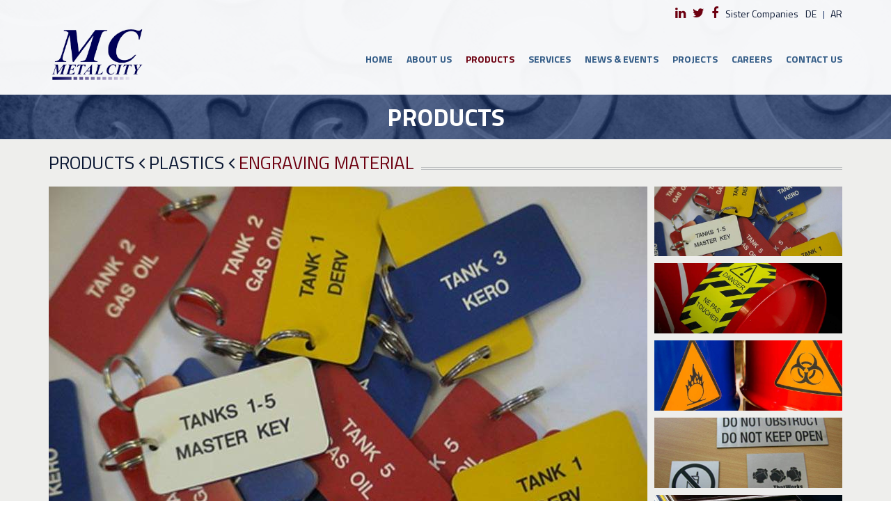

--- FILE ---
content_type: text/html; charset=UTF-8
request_url: https://www.metal-city.com/en/Products/Plastics/Engraving-Material
body_size: 28549
content:
<!DOCTYPE html PUBLIC "-//W3C//DTD XHTML 1.0 Transitional//EN" "http://www.w3.org/TR/xhtml1/DTD/xhtml1-transitional.dtd">
<html xmlns="http://www.w3.org/1999/xhtml"
      xmlns:og="http://ogp.me/ns#"
      xmlns:fb="https://www.facebook.com/2008/fbml">
<head>

<meta http-equiv="Content-Type" content="text/html; charset=utf-8" />
<meta name="viewport" content="width=device-width, initial-scale=1.0" />
<meta name="apple-mobile-web-app-capable" content="yes"/>
<meta name="keywords" content="Metals, Company, manufacturers, recycles, trades, products, Steel, aluminum, tube, copper, ferrous, nonferrous, fabrication, alloy,aluminum, angles, beam,brass, products, chartering, chemicals, SMC, coil,cold rolled, flat,floor, plate, oil, forming, systems,gas, global, heat, treatment,hedging,hot, rolled, industrial, raw, materials, bar, producers, repair, refractory, refrigeration, scrap, service, stainless, steel, rope, wire, storage, strip, structural, tool, tubing,value, warehousing,water, Local, International, Stainless Steel, Decorative items, bridge , monorails, Rods, wires, square, hexagonal, welded, Profiles, Seamless, cable, refrigeration, catering equipment, kitchenware, food, chemical industries, lift cabins, handrails, decoration, 2B bright, brushed, mirror, colored, etched, engraved, embossed, perforated, tread plate, suspended, ceilings, luminaries, facade, cladding, signboards, duct, jacketing, rolling shutters, industrial flooring, Electro-galvanized, prepainted, plastiﬁed, sheets, strips, interior, partitions, furniture, home , appliances, kitchen, cabinets,
Aluminum Composite Panels, Alumec, aluminum, lebanon, glazing, roofing, systems, aluminum jordan, aluminum qatar, steel jordan, steel qatar, wall profile, stainless steel, accessories, domed, barrel, wault, roofing systems, mansards, curved copings, steel structures, Stairs, Doors, ACP, aluminum coil, aluminum ceiling, interior aluminum composite panel, panel, aluminium sheet, China composite panel, China panel, aluminum panel, cladding panel, China aluminum panel manufacturer, Taiwan Alumax, decorative material, building materials, ALUWELL panel, Supplier, False Ceiling, Curtain Wall, brett martin, LG, Samsung, led, transformers, neon, steel color," />
<meta name="description" content="descriptions" />

<meta property="og:title" content="Engraving Material"/>
<meta property="og:type" content="website"/>
<meta property="og:url" content="https://www.metal-city.com/en/Products/Plastics/Engraving-Material"/>
<meta property="og:image" content="https://www.metal-city.com/img/fe_products/Engraving-Material.jpg"/>
<meta property="og:site_name" content="Metal City"/>
<meta property="og:description" content="Engraving Material feature a colored coating on top of the sheet.
TRANSPLY:&nbsp;variety of color combinations available both in glossy and matt finishes. The very thin surface of&nbsp;TRANSPLY&nbsp;makes it possible to engrave fine textures without"/>

<meta name="twitter:card" content="summary_large_image">
<meta name="twitter:title" content="Engraving Material">
<meta name="twitter:description" content="Engraving Material feature a colored coating on top of the sheet.
TRANSPLY:&nbsp;variety of color combinations available both in glossy and matt finishes. The very thin surface of&nbsp;TRANSPLY&nbsp;makes it possible to engrave fine textures without">
<meta name="twitter:image" content="https://www.metal-city.com/img/fe_products/Engraving-Material.jpg">

<link rel="shortcut icon" href="https://www.metal-city.com/favicon.ico">

<link href="https://www.metal-city.com/css/bootstrap.min.css" rel="stylesheet">
<link href="https://www.metal-city.com/css/font-awesome.min.css" rel="stylesheet">

<script src='https://www.google.com/recaptcha/api.js'></script>
<script type="text/javascript" src="https://www.metal-city.com/js/jquery-3.7.1.min.js"></script>
<script type="text/javascript" src="https://www.metal-city.com/js/bootstrap.min.js"></script>

 <!--[if lt IE 9]><script src="js/ie8-responsive-file-warning.js"></script><![endif]-->

      <!-- HTML5 shim and Respond.js IE8 support of HTML5 elements and media queries -->

    <!--[if lt IE 9]>

      <script src="https://oss.maxcdn.com/html5shiv/3.7.2/html5shiv.min.js"></script>

      <script src="https://oss.maxcdn.com/respond/1.4.2/respond.min.js"></script>

    <![endif]-->
    

        <link href="https://www.metal-city.com/css/ekko-lightbox.css" rel="stylesheet">
        <link href="https://www.metal-city.com/css/modal-dark.css" rel="stylesheet">
        <script src="https://www.metal-city.com/js/ekko-lightbox.js"></script>
		<script type="text/javascript">
			$(document).ready(function ($) {

				$(document).delegate('*[data-toggle="lightbox"]', 'click', function(event) {
					event.preventDefault();
					return $(this).ekkoLightbox({
						always_show_close: true
					});
				});

			});
		</script>
<title>Engraving Material | Plastics | Products | Metal City</title>
<link href="https://www.metal-city.com/css/default.css" rel="stylesheet"> 
<link href="https://www.metal-city.com/css/main.css" rel="stylesheet"> 
<link href="https://fonts.googleapis.com/css?family=Titillium+Web:300,300i,400,400i,700,700i" rel="stylesheet">
<link href="https://fonts.googleapis.com/css?family=Cairo:300,400,700&amp;subset=arabic" rel="stylesheet">
<script>
function checkdropdown() {
		var docWidth = $(window).width();
	if (docWidth < 767) {
			$(".menu .dropdown-toggle").attr("data-toggle","dropdown");
	} else {
			$(".menu .dropdown-toggle").attr("data-toggle","");
	}
}

$(window).resize(function() {
	 checkdropdown();
});
</script>
</head>
<body  onload="checkdropdown()">
 <div class="bck_pages" style="background:url('https://www.metal-city.com/img/fe_sections/back2.jpg')">
<div class="paralex_blue">&nbsp;</div>
</div>
<div class="container-fluid menu_top">
    <div class="container menuheader mrb20">
    	<div class="pdt10 pdb10 top_social">
        <span class="social_link mrr20">
        <a class="font18 socail_top col_red" href="https://www.linkedin.com/" target="_blank"><i class="fa fa-linkedin"></i></a>
        </span>
                <span class="social_link mrr20">
        <a class="font18 socail_top col_red" href="http://www.twitter.com/" target="_blank"><i class="fa fa-twitter"></i></a>
        </span>
                <span class="social_link mrr20">
        <a class="font18 socail_top col_red" href="http://www.facebook.com/" target="_blank"><i class="fa fa-facebook"></i></a>
        </span>
        <span class="social_link sister_link line_h mrr10">
       <a class="font14 capitalize " href="https://www.metal-city.com/en/Sister-Companies">
        Sister Companies        </a>
 </span>

        <span class="langue_span">
        	<a class="font14 uppercase" href="https://www.metal-city.com/de/Products">
				de         	</a>
       	</span>
                    <span class="lang_border pull-right mrr10">&nbsp;</span>
                    <span class="langue_span">
        	<a class="font14 uppercase" href="https://www.metal-city.com/ar/Products">
				ar         	</a>
       	</span>
        </div>        <div class="clearfix"></div>
        <div class="col-md-3 col-sm-3 col-xs-7">
            <div class="logo">
	<a href="https://www.metal-city.com/" title="Metal City"><img src="https://www.metal-city.com/img/tinymce/images/mc-hplogo.png" alt="Metal City" class="img-responsive" /></a>
</div>        </div>
        <div class="col-md-9 col-sm-9 col-xs-0 rightmenu">
            <nav class = "menu navbar navbar-default pdl10 " role = "navigation"> 
	<button type = "button" class = "navbar-toggle" data-toggle = "collapse" data-target = "#navbar-collapse">
        <span class = "sr-only">Toggle navigation</span>
        <span class = "icon-bar"></span>
        <span class = "icon-bar"></span>
        <span class = "icon-bar"></span>
    </button>
	<div class = "collapse navbar-collapse clearfix" id = "navbar-collapse">      
		<ul class="nav navbar-nav pull-right">
					<li class="menu_li  " >
				<a href="https://www.metal-city.com/en/Home"   >
					Home 				</a>
							</li>		
						<li class="menu_li  " >
				<a href="https://www.metal-city.com/en/About-Us"   >
					About Us 				</a>
							</li>		
						<li class="menu_li active dropdown" >
				<a href="https://www.metal-city.com/en/Products"   class="dropdown-toggle" >
					Products 				</a>
								<ul class="submenu  opensub  dropdown-menu" role="menu">
					    				<li class="">
						<a href="https://www.metal-city.com/en/Products/Metals">Metals</a>
					</li>
				    				<li class="active">
						<a href="https://www.metal-city.com/en/Products/Plastics">Plastics</a>
					</li>
				    				<li class="">
						<a href="https://www.metal-city.com/en/Products/Special-Architectural-Products">Special Architectural Products</a>
					</li>
				    				<li class="">
						<a href="https://www.metal-city.com/en/Products/Composites-Laminates">Composites & Laminates</a>
					</li>
				    				<li class="">
						<a href="https://www.metal-city.com/en/Products/Special-Treatments-Finishing-">Special Treatments & Finishing</a>
					</li>
				    				<li class="">
						<a href="https://www.metal-city.com/en/Products/Advertising-Media-Led-Neon-Lighting">Advertising Media & Led / Neon Lighting</a>
					</li>
				    				<li class="">
						<a href="https://www.metal-city.com/en/Products/Tools-Machinery">Tools & Machinery</a>
					</li>
								</ul>
							</li>		
						<li class="menu_li  dropdown" >
				<a href="https://www.metal-city.com/en/Services"   class="dropdown-toggle" >
					Services 				</a>
								<ul class="submenu  dropdown-menu" role="menu">
					    				<li class="">
						<a href="https://www.metal-city.com/en/Services/Regular-Services-">Regular Services</a>
					</li>
				    				<li class="">
						<a href="https://www.metal-city.com/en/Services/High-Tech-Services">High Tech. Services</a>
					</li>
				    				<li class="">
						<a href="https://www.metal-city.com/en/Services/Surface-Finishing-Services">Surface Finishing Services</a>
					</li>
								</ul>
							</li>		
						<li class="menu_li  " >
				<a href="https://www.metal-city.com/en/News-Events"   >
					News & Events 				</a>
							</li>		
						<li class="menu_li  " >
				<a href="https://www.metal-city.com/en/Projects"   >
					Projects 				</a>
							</li>		
						<li class="menu_li  " >
				<a href="https://www.metal-city.com/en/Careers"   >
					Careers 				</a>
							</li>		
						<li class="menu_li  " >
				<a href="https://www.metal-city.com/en/Contact-Us"   >
					Contact Us 				</a>
							</li>		
					</ul>
    </div>
</nav>

<script>
	$(document).ready(function(e) {
        	var docWidth = $(window).width();
	if (docWidth > 767) {
		
		$('.dropdown').hover(function() {
			//alert(docWidth);
		  $(this).find('.dropdown-menu').stop(true, true).delay(200).fadeIn(0);
		}, function() {
		  $(this).find('.dropdown-menu').stop(true, true).delay(200).fadeOut(0);
		});
	}else{
		$(".menu_li").removeClass('dropdown');
		$(".menu_li a").removeClass('dropdown-toggle');
		$(".menu_li ul").removeClass('dropdown-menu');
	}
    });
		
	</script>        </div>
    </div>
</div>
<div class="clearfix"></div>
    <div class="container-fluid">
		<div class="container pages ">
			<div class="pages_title font35 col_white bold uppercase center pdt40 mrt40">
				Products            </div>
        </div>
    </div>
    <div class="clearfix"></div>
	<div class="container-fluid  bg_light pdb10 pdt20">
	    <div class="container pagesc">
                    <div class="prod_title">
                    <div class="top_ser para_ser ">
                        <span>
                        	<h3 class="bg_light para_title mrb20 pdr10 font26 col_red uppercase ">
                            <a href="https://www.metal-city.com/en/Products" class="col_blue">
                            	
								Products                                <i class="fa fa-angle-left" aria-hidden="true"></i>
                            </a> <a href="https://www.metal-city.com/en/Products/Plastics" class="col_blue">
                            	
								Plastics                                <i class="fa fa-angle-left" aria-hidden="true"></i>
                                </a> Engraving Material</h3>
                        </span>
                    </div>
                    <div class="prod_gallery">
                    	
                    	<link type="text/css" rel="stylesheet" href="https://www.metal-city.com/css/pgwslider.min.css" />
<link href="https://www.metal-city.com/css/rvslider.css" rel="stylesheet">
        <div class="col-md-12 col-sm-12 col-xs-12">
    <div class="rvs-container">
   
    	<div class="rvs-item-container">
		<div class="rvs-item-stage">
		                  <div class="rvs-item">
            <img src="https://www.metal-city.com/img/fe_gallery/5-13.jpg" class="img-responsive" alt="Engraving Material" title="Engraving Material" />
            </div>
                                  <div class="rvs-item">
            <img src="https://www.metal-city.com/img/fe_gallery/3-15.jpg" class="img-responsive" alt="Engraving Material" title="Engraving Material" />
            </div>
                                  <div class="rvs-item">
            <img src="https://www.metal-city.com/img/fe_gallery/2-13.jpg" class="img-responsive" alt="Engraving Material" title="Engraving Material" />
            </div>
                                  <div class="rvs-item">
            <img src="https://www.metal-city.com/img/fe_gallery/1-16.jpg" class="img-responsive" alt="Engraving Material" title="Engraving Material" />
            </div>
                                  <div class="rvs-item">
            <img src="https://www.metal-city.com/img/fe_gallery/6-14.jpg" class="img-responsive" alt="Engraving Material" title="Engraving Material" />
            </div>
                      </div>
      </div>
		<div class="rvs-nav-container">
        <a class="rvs-nav-prev"></a>
		<div class="rvs-nav-stage">
		                  <a class="rvs-nav-item">
				<span class="rvs-nav-item-thumb" style="background-image: url('https://www.metal-city.com/img/fe_gallery/5-13.jpg')"></span>
		  </a>
                                  <a class="rvs-nav-item">
				<span class="rvs-nav-item-thumb" style="background-image: url('https://www.metal-city.com/img/fe_gallery/3-15.jpg')"></span>
		  </a>
                                  <a class="rvs-nav-item">
				<span class="rvs-nav-item-thumb" style="background-image: url('https://www.metal-city.com/img/fe_gallery/2-13.jpg')"></span>
		  </a>
                                  <a class="rvs-nav-item">
				<span class="rvs-nav-item-thumb" style="background-image: url('https://www.metal-city.com/img/fe_gallery/1-16.jpg')"></span>
		  </a>
                                  <a class="rvs-nav-item">
				<span class="rvs-nav-item-thumb" style="background-image: url('https://www.metal-city.com/img/fe_gallery/6-14.jpg')"></span>
		  </a>
                     </div>
	<a class="rvs-nav-next"></a>
	</div>

    </div>
    </div>
        <div class="clearfix"></div>
<script type="text/javascript" src="https://www.metal-city.com/js/pgwslider.min.js"></script>
<script src="https://www.metal-city.com/js/rvslider.js"></script>
<script>
	jQuery(function($){
		$('.rvs-container').rvslider();
	});
</script>
<script type="text/javascript">
  /*$('.sliderbrand').pgwSlider({
	transitionEffect : 'sliding',
	displayControls: true,
	maxHeight: false,
  });*/
/*$(document).ready(function(){
  $('.sliderbrand').bxSlider({
	slideWidth: 1200,
	pagerCustom: '#bx-pager',
	video: true,
    useCSS: false
  });
});
function animateSlider(a){
	var slideHeight=$(".pager_products").height();
	var listHeight=$(".pager_list").height();
	var sliderTop=$(".pager_products").position().top;
	var slideCodition=sliderTop-125-listHeight;
		if(a == 'top'){
			if(sliderTop < 0){ 
				$(".pager_products").animate({top:(sliderTop+125)},500);
				$(".arrow_bottom a").css({'display':'block'});
				if(sliderTop+125 >=0){				
					$(".arrow_top a").css({'display':'none'});
				}
			}
		}
		else if(a=='down'){
		//	alert(sliderTop)
			if(slideCodition > -slideHeight){
				$(".pager_products").animate({top:(sliderTop-125)},500);
				$(".arrow_top a").css({'display':'block'});
				if(slideCodition-125 <= -slideHeight){				
					$(".arrow_bottom a").css({'display':'none'});
				}
				
			}
		}
}*/
</script>                    </div>
                    <div class="addthis_inline_share_toolbox pdt10"></div>
                    <div class="col_black prod_descr font18 pdt10">                    <div class="col-md-6 col-sm-6 col-xs-12 descr_cols  pdr10 ">
					<p>Engraving Material feature a colored coating on top of the sheet.</p>
<p><strong>TRANSPLY:</strong>&nbsp;variety of color combinations available both in glossy and matt finishes. The very thin surface of&nbsp;TRANSPLY&nbsp;makes it possible to engrave fine textures without shadow effects and free of reflections.</p>
<p><strong>LASERPLY:</strong>&nbsp;Ideal material for engraving and cutting by laser</p>
<p><strong>LASER FOIL&nbsp;</strong>Available in different colors and adhesive, ideal for convex applications.</p>
<p><strong>ACRYLEX &nbsp;</strong>A lustrous brushed satin made, with a blend of acrylic extruded sheets.</p>
</div>
                                        <div class="col-md-6 col-sm-6 col-xs-12 descr_cols  pdl10 ">
					
<p><strong>APPLICATIONS</strong></p>
Identifications name plate &nbsp;for machines<br />Labels &nbsp;for electrical panel boards<br />Staff identification badges for hospitals schools exhibitions, banks&hellip;<br />Bar &amp; Restaurant signs<br />Engraved plaques for Ceremonies and Memorials<br />Engraving signs for offices and business premises and many others applications<br />
<p>We provide magnetic solutions for all kinds of badges</p>
<ul>
<li><strong>Magna-badge / Magna-disc</strong></li>
</ul></div>
                    </div>
                </div>
                     <div class="clearfix mrb20 mrt20"></div>
    <div class="back_prod mrb40 pdb40">
    	<a href="https://www.metal-city.com/en/Products" class="col_white bg_blue pd10 uppercase">Back To Products</a>
    </div>
    </div>
    <div class="clearfix"></div>
    </div>
      <div class="clearfix"></div>
<div class="container-fluid footer">
	<div class="bck_blue">&nbsp;</div>
<div class="container contfooter pdt20">
   <div class="backtop"><a class="col_white" href="javascript:scrollTop()" onClick=""><i class="fa fa-chevron-circle-up" aria-hidden="true"></i></a></div>
	<div class="col-md-3 col-sm-3 col-xs-12 mrt20 mrb20">
    	<div class="footer_title pdb10 mrb20 font18 uppercase bold col_white">Navigation</div>
        <div class="navigation_content">
                	<ul class="footer_list">
			            	<li class="footer_li mrb5 pull-left ">
                	<a href="https://www.metal-city.com/en/Home" class="light col_white font14 bold">
                    	Home                    </a>
                </li>
                        	<li class="footer_li mrb5 pull-left ">
                	<a href="https://www.metal-city.com/en/About-Us" class="light col_white font14 bold">
                    	About Us                    </a>
                </li>
                        	<li class="footer_li mrb5 pull-left factive">
                	<a href="https://www.metal-city.com/en/Products" class="light col_white font14 bold">
                    	Products                    </a>
                </li>
                        	<li class="footer_li mrb5 pull-left ">
                	<a href="https://www.metal-city.com/en/Services" class="light col_white font14 bold">
                    	Services                    </a>
                </li>
                        	<li class="footer_li mrb5 pull-left ">
                	<a href="https://www.metal-city.com/en/News-Events" class="light col_white font14 bold">
                    	News & Events                    </a>
                </li>
                        	<li class="footer_li mrb5 pull-left ">
                	<a href="https://www.metal-city.com/en/Projects" class="light col_white font14 bold">
                    	Projects                    </a>
                </li>
                        	<li class="footer_li mrb5 pull-left ">
                	<a href="https://www.metal-city.com/en/Careers" class="light col_white font14 bold">
                    	Careers                    </a>
                </li>
                        	<li class="footer_li mrb5 pull-left ">
                	<a href="https://www.metal-city.com/en/Contact-Us" class="light col_white font14 bold">
                    	Contact Us                    </a>
                </li>
                        </ul>
		        </div>
        <span class="sister_link pull-left mrr20">
        <a class="col_white font14 capitalize" href="https://www.metal-city.com/en/Sister-Companies">
        Sister Companies        </a>
    </span>
    </div>
    <div class="footer_prods col-md-6 col-sm-6 col-xs-12 mrt20 mrb20">
    	<div class="footer_title pdb10 mrb20 font18 uppercase bold col_white">Products</div>
        <div class="navigation_content">
                	            	<div class="col-md-6 col-sm-6 col-xs-12 footer_prod pdr10 mrb5 pull-left">
                	<a href="https://www.metal-city.com/en/Products/Metals" class="light col_white font14 bold">
                    	Metals                    </a>
                </div>
                        	<div class="col-md-6 col-sm-6 col-xs-12 footer_prod pdr10 mrb5 pull-left">
                	<a href="https://www.metal-city.com/en/Products/Plastics" class="light col_white font14 bold">
                    	Plastics                    </a>
                </div>
                        	<div class="col-md-6 col-sm-6 col-xs-12 footer_prod pdr10 mrb5 pull-left">
                	<a href="https://www.metal-city.com/en/Products/Special-Architectural-Products" class="light col_white font14 bold">
                    	Special Architectural Products                    </a>
                </div>
                        	<div class="col-md-6 col-sm-6 col-xs-12 footer_prod pdr10 mrb5 pull-left">
                	<a href="https://www.metal-city.com/en/Products/Composites-Laminates" class="light col_white font14 bold">
                    	Composites & Laminates                    </a>
                </div>
                        	<div class="col-md-6 col-sm-6 col-xs-12 footer_prod pdr10 mrb5 pull-left">
                	<a href="https://www.metal-city.com/en/Products/Special-Treatments-Finishing-" class="light col_white font14 bold">
                    	Special Treatments & Finishing                    </a>
                </div>
                        	<div class="col-md-6 col-sm-6 col-xs-12 footer_prod pdr10 mrb5 pull-left">
                	<a href="https://www.metal-city.com/en/Products/Advertising-Media-Led-Neon-Lighting" class="light col_white font14 bold">
                    	Advertising Media & Led / Neon Lighting                    </a>
                </div>
                        	<div class="col-md-6 col-sm-6 col-xs-12 footer_prod pdr10 mrb5 pull-left">
                	<a href="https://www.metal-city.com/en/Products/Tools-Machinery" class="light col_white font14 bold">
                    	Tools & Machinery                    </a>
                </div>
                       
		        </div>
    </div>
     <div class="footer_servecis col-md-3 col-sm-3 col-xs-12 mrt20 mrb20">
    	<div class="footer_title pdb10 mrb20 font18 uppercase bold col_white">Services</div>
        <div class="navigation_content">
                	            	<div class="col-md-6 col-sm-6 col-xs-12 footer_sers pdr10 mrb5 pull-left">
                	<a href="https://www.metal-city.com/en/Services/Regular-Services-" class="light col_white font14 bold">
                    	Regular Services                    </a>
                </div>
                        	<div class="col-md-6 col-sm-6 col-xs-12 footer_sers pdr10 mrb5 pull-left">
                	<a href="https://www.metal-city.com/en/Services/High-Tech-Services" class="light col_white font14 bold">
                    	High Tech. Services                    </a>
                </div>
                        	<div class="col-md-6 col-sm-6 col-xs-12 footer_sers pdr10 mrb5 pull-left">
                	<a href="https://www.metal-city.com/en/Services/Surface-Finishing-Services" class="light col_white font14 bold">
                    	Surface Finishing Services                    </a>
                </div>
                       
		        </div>
    </div>
    <div class="clearfix"></div>
    <hr class="footer_border bg_light" />
    <div class="clearfix mrb20 mrphone"></div>
    <div class="col-md-4 col-sm-4 col-xs-12 mrt10">
    <div class="table h35">
    	<span class="table-cell footer_folow font18 foot_left col_white light capitalize pdr20">Follow Us</span>
                            <span class="footer_social table-cell pdr20">
                    	<a href="http://www.facebook.com/" target="_blank" class="col_white font18"><i class="fa fa-facebook"></i></a>
                    </span>
                                        <span class="footer_social table-cell pdr20">
                    	<a href="http://www.twitter.com/" target="_blank" class="col_white font18"><i class="fa fa-twitter"></i></a>
                    </span>
                                        <span class="footer_social table-cell pdr20">
                    	<a href="https://www.linkedin.com/" target="_blank" class="col_white font18"><i class="fa fa-linkedin"></i></a>
                    </span>
                        </div>
    </div>
    <div class="col-md-8 col-sm-8 col-xs-12">
    <div class="table footer_rlative pdt10">
    	<span class="table-cell xs_block foot_left font18 col_white light capitalize pdr20">Join our Newsletter</span>
        <span class="table-cell xs_block ">
        <span class="footer_error col_white">&nbsp;</span>
        <div class="clearfix"></div>
        <form name="footer_form" autocomplete="off" id="footer_form" action="javascript:void(0)" method="post" enctype="multipart/form-data">
        <div class="pull-left">
        <input type="text" class="font18 email_footer bg_gray pdl20 pdr20 col_black" placeholder="Type your Email Account" id="email_footer" id="email_footer" />
        </div>
        <div class="pull-left pdl5 pd_ar">
        <button type="submit" id="footer_sub" class="bg_gray font18 pdl10 pdr10 col_black">Join</button>
        </div>
        </form>
        </span>
    </div>
    </div>
    <div class="clearfix mrb20"></div>
</div>
<script>
$(document).ready(function(e) {
	$("#footer_sub").click(function(){
		 email=$("#email_footer").val();
		if(!isEmail(email)){
			$(".footer_error").html('Please Enter a valid Email Address.');
		}else{
			$.post('https://www.metal-city.com/ajaxpost/joinemail.php',{email:email},function(re){
				$(".footer_error").html(re);
			});
		}
	});
});
function scrollTop(){
	//alert("Test");
	$("html, body").stop().animate({scrollTop:0},300);
	$(".logo").focus();
}
function isEmail(email) {
  var regex = /^([a-zA-Z0-9_.+-])+\@(([a-zA-Z0-9-_])+\.)+([a-zA-Z0-9]{2,4})+$/;
  return regex.test(email);
}
</script></div>
<div class="container-fluid bg_black">
	<div class="container">
    	<span class="dev font14 col_white pdt10 pdb10 pull-left">&copy; Metal City 2025. All Rights Reserved</span>
        <span class="dev pull-right pdt10 pdb10 right col_white font14">Powered by <a class="font14 col_white" href="http://www.digitalits.com" target="_blank">Digital ITS</a></span>
    </div>
</div>
<!-- Go to www.addthis.com/dashboard to customize your tools -->
<script type="text/javascript" src="//s7.addthis.com/js/300/addthis_widget.js#pubid=ra-58b9477f75280a9c"></script>
</body>
</html>

<script>
$(document).ready(function(e) {
    console.log('Debug mode is On. If you wish to turn it off set debug=0 in config.php \n');
});
</script>


--- FILE ---
content_type: text/css
request_url: https://www.metal-city.com/css/ekko-lightbox.css
body_size: 1654
content:
/*!
 * Lightbox for Bootstrap 3 by @ashleydw
 * https://github.com/ashleydw/lightbox
 *
 * License: https://github.com/ashleydw/lightbox/blob/master/LICENSE
 */

.ekko-lightbox-container {
  position: relative;
}

.ekko-lightbox-nav-overlay {
  position: absolute;
  top: 0;
  left: 0;
  z-index: 100;
  width: 100%;
  height: 0%;
}
.ekko-lightbox a{display:block; height:100%; position:relative; line-height:1 !important;}
.ekko-lightbox-nav-overlay a {
  z-index: 100;
  display: block;
  width: 25px;
  height: 25px;
  font-size: 13px;
  color: #fff;
  text-shadow: 2px 2px 4px #000;
  opacity: 0;
  filter: dropshadow(color=#000000, offx=2, offy=2);
  -webkit-transition: opacity 0.5s;
     -moz-transition: opacity 0.5s;
       -o-transition: opacity 0.5s;
          transition: opacity 0.5s;
}

.ekko-lightbox-nav-overlay a:empty {
  width: 25px;
  height:25px;
  line-height:25px !important;
  position:absolute;
  top:-30px;
  border-radius:100%;
  background:rgba(0,0,0,0.4);
  text-align:center;
  color:#fff !important;
}
.ekko-lightbox-nav-overlay a:hover{color:#ffce00 !important;}

.ekko-lightbox a:hover {
  text-decoration: none;
  opacity: 1;
}

.ekko-lightbox .glyphicon-menu-left {
  right: 30px;
  float: left;
  padding-left: 0px;
  text-align: left;
}

.ekko-lightbox .glyphicon-menu-right {
  right: 0;
  float: right;
  padding-right: 0px;
  text-align: right;
}

.ekko-lightbox .modal-footer {
  text-align: left;
}
@media only screen and (max-width : 767px) {
	.modal-content{padding-top:40px !important;}
	.ekko-lightbox-nav-overlay{width:50px; left:calc(50% - 25px); top:auto; bottom:-35px;}
	.title-modal{padding-bottom:0;}
}

--- FILE ---
content_type: text/css
request_url: https://www.metal-city.com/css/default.css
body_size: 20206
content:
/*@font-face {
font-family: 'Tungsten';
src: url('../fonts/Tungsten/Tungsten-Semibold.otf');
font-weight: normal;
font-style: normal;
}
*/
@charset "UTF-8";
/* CSS Document */
body {
	color:#262d35;
	position:relative;
}
*{font-weight:400;}
h3{font-weight:400;}
.container-fluid {
	margin:0px;
	padding:0px;	
}
.col-lg-1, .col-lg-10, .col-lg-11, .col-lg-12, .col-lg-2, .col-lg-3, .col-lg-4, .col-lg-5, .col-lg-6, .col-lg-7, .col-lg-8, .col-lg-9, .col-md-1, .col-md-10, .col-md-11, .col-md-12, .col-md-2, .col-md-3, .col-md-4, .col-md-5, .col-md-6, .col-md-7, .col-md-8, .col-md-9, .col-sm-1, .col-sm-10, .col-sm-11, .col-sm-12, .col-sm-2, .col-sm-3, .col-sm-4, .col-sm-5, .col-sm-6, .col-sm-7, .col-sm-8, .col-sm-9, .col-xs-1, .col-xs-10, .col-xs-11, .col-xs-12, .col-xs-2, .col-xs-3, .col-xs-4, .col-xs-5, .col-xs-6, .col-xs-7, .col-xs-8, .col-xs-9 {
	padding:0px;
}

.row-eq-height {
  display: -webkit-box;
  display: -webkit-flex;
  display: -ms-flexbox;
  display: flex;
}

a {color:#091632;}
a:hover,a:focus {color:#6D0010;}
a, a:hover, a:focus {
	outline:none !important;
	text-decoration:none;
}
.h1, .h2, .h3, .h4, .h5, .h6, h1, h2, h3, h4, h5, h6{padding:0; margin:0; }
hr{height:1px; padding:0; margin:0; border:none;}

.left{text-align:left;}

.center{text-align:center;}
.left{text-align:left;}
.right{text-align:right;}
.bold{font-weight:bold;}

.uppercase{text-transform:uppercase;}
.capitalize{text-transform:capitalize;}

.table{display:table; margin-bottom:0; width:auto; }
.h35{height:40px;}
.table-cell{display:table-cell; vertical-align:middle;}

.pd40 {padding:40px;}
.pdt40{padding-top:40px;}
.pdl40{padding-left:40px;}
.pdr40{padding-right:40px;}
.pdb40{padding-bottom:40px;}
.pdmr40{padding-right:40px;}

.pd30 {padding:30px;}
.pdt30{padding-top:30px;}
.pdl30{padding-left:30px;}
.pdr30{padding-right:30px;}
.pdb30{padding-bottom:30px;}
.pdmr30{padding-right:30px;}


.pd20 {padding:20px;}
.pdt20{padding-top:20px;}
.pdl20{padding-left:20px;}
.pdr20{padding-right:20px;}
.pdb20{padding-bottom:20px;}
.pdmr20{padding-right:20px;}

.pd10 {padding:10px;}
.pdt10{padding-top:10px;}
.pdl10{padding-left:10px;}
.pdr10{padding-right:10px;}
.pdb10{padding-bottom:10px;}

.pd5 {padding:5px;}
.pdt5{padding-top:5px;}
.pdl5{padding-left:5px;}
.pdr5{padding-right:5px;}
.pdb5{padding-bottom:5px;}

.mr40{margin:40px;}
.mrt40{margin-top:40px;}
.mrl40{margin-left:40px;}
.mrr40{margin-right:40px;}
.mrb40{margin-bottom:40px;}

.mr30{margin:30px;}
.mrt30{margin-top:30px;}
.mrl30{margin-left:30px;}
.mrr30{margin-right:30px;}
.mrb30{margin-bottom:30px;}

.mr20{margin:20px;}
.mrt20{margin-top:20px;}
.mrl20{margin-left:20px;}
.mrr20{margin-right:20px;}
.mrb20{margin-bottom:20px;}

.mr10{margin:10px;}
.mrt10{margin-top:10px;}
.mrl10{margin-left:10px;}
.mrr10{margin-right:10px;}
.mrb10{margin-bottom:10px;}

.mr5{margin:5px;}
.mrt5{margin-top:5px;}
.mrl5{margin-left:5px;}
.mrr5{margin-right:5px;}
.mrb5{margin-bottom:5px;}


.font10{font-size:10px;}
.font11{font-size:11px;}
.font12{font-size:12px;}
.font13{font-size:13px;}
.font14{font-size:14px;}
.font15{font-size:15px;}
.font16{font-size:16px;}
.font17{font-size:17px;}
.font18{font-size:18px;}
.font19{font-size:19px;}
.font20{font-size:20px;}
.font21{font-size:21px;}
.font24{font-size:24px;}
.font26{font-size:26px;}
.font28{font-size:28px;}
.font30{font-size:30px;}
.font35{font-size:35px;}
.font50{font-size:50px;}

.colb{color:#000;}
.col_white {color:#FFF;}
.col_red{color:#6D0010;}
.col_blue{color:#091632;}
.col_gray{color:#C6C6C6;}


.bg_white {background-color:#FFF;}
.bg_lwhite{background-color:#F5F6F7;}
.bg_red{background-color:#6D0010;}
.bg_blue{background-color:#091632;}
.bg_light{background:#EEEEEC;}
.bg_gray{background-color:#C6C6C6;}
.bg_black{background:#000;}

.block{display:block; padding:0; margin:0; font-size:18px; line-height:15px}
ul {list-style:none;}

.navbar-default {
	border:none;
	background-color:transparent;
}
.navbar-default .navbar-toggle .icon-bar{background:#091632;}
.navbar {
    border-radius: 0px;
	margin-bottom:0px;
}
.menu > div {
	padding:0px;	
	font-size:13px;
}
.menu > div > ul li {
	padding:0;
	position:relative;
}
.menu > div > ul li:last-child {
	margin-right:0;
}
.menu > div ul li a {
	padding: 37px 10px 10px 10px;
	color:#335c87 !important;
	font-size:14px;
	font-weight:100;
	text-transform:uppercase;
	font-weight:600;
}
.menu > div ul li:last-child a{padding-right:0;}
.menu > div ul li:first-child a{padding-left:0;}
.menu > div ul.dropdown-menu li a {
	padding: 5px 10px 5px 10px !important;
}

.input-number{background:none; font-family:'Titillium Web', sans-serif; font-weight:700;}
.input-group-btn .btn:focus, .input-group-btn .btn:active, .input-group-btn .btn:hover{background:none; color:#c81f35;}
input, select, textarea{font-family:'Titillium Web', sans-serif; font-weight:400;}
.input-number{width:25px; text-align:center; border:none;}
.navbar-default .navbar-nav > .active > a, .navbar-default .navbar-nav > .active > a:focus, .navbar-default .navbar-nav > .active > a:hover, .navbar-default .navbar-nav .open .dropdown-menu > .active > a, .navbar-default .navbar-nav .open .dropdown-menu > .active > a:focus, .navbar-default .navbar-nav .open .dropdown-menu > .active > a:hover, .navbar-default .navbar-nav > .open > a, .navbar-default .navbar-nav > .open > a:focus, .navbar-default .navbar-nav > .open > a:hover, .menu  a:hover, .factive > a, .menu > div > ul li.active a{	
	color: #6D0010 !important; background:none !important;
}
.menu .dropdown-menu {
	padding:0;
	background-color:rgba(255,255,255,1) !important;
	border-radius:o;
	box-shadow:none;
	border-top:none;
}
.menu .open > .dropdown-menu {
	display:none !important;
}
.submenu td{width:auto; padding:0px 20px;}
.submenu li a{
	background-color:transparent;
	color:#6d6e71;
	font-size:18px;
	
}
.content {
	padding-top:20px;
	padding-bottom:10px;
	font-family:'Titillium Web', sans-serif;
}
.btn-filter {
	border:none;
	border-radius:0px;
}

.btn-filter.active, .btn-filter:focus, .btn-filter:hover {
	background-color:#c81f35 !important;
}

.filterdropdown {
	margin-bottom:10px;
}
.menu > div ul li .dropdown-menu li a{color:#335c87 !important; font-weight:normal !important;  text-transform:capitalize !important}
.menu > div ul li .dropdown-menu li a:hover, .menu > div ul li .dropdown-menu li.active a {color:#6D0010  !important;}

.filterdropdown .dropdown-menu {
	border:none;
	border-radius:0px;
	box-shadow:none;
	background-color:#f9f9f9;
	min-width:74px;
	text-transform:uppercase;
	margin:0px;
	padding:0px;
	font-size:14px;
	color:#fff;
}
.lang > li > a{
	color:#335c87 !important;
}
.lang > li > a:hover{
	color:#c81f35 !important;
	background:none !important;
}
.filterdropdown .dropdown-menu li a {
	padding: 10px 10px;
	border-bottom:1px solid #fff;

}
.filterdropdown .dropdown-menu li a:hover {
	color:#FFF;
	background-color:#325ed1;
}
.filterdropdown .caret {
	position:absolute;
	top:18px;	
}
#contact-form-group input, #contact-form-group textarea {
	border-radius:0px;
	box-shadow:none;
	border:none;
	color:#000;
	background-color:#f9f9f9;
}
#contact-form-group input {
	height:50px;
}

#contact-form-group textarea {
	height:150px;
}
#contact-form-group .btn {
	border:none;
	border-radius:0px;	
}

#contact-form-group .btn:hover {
	color:#FFF;
}
.carousel, .item{height:560px; position:relative;}
.item{background-size:cover !important; background-position:center center !important; background-repeat: no-repeat !important;}
.caption_slider{top:calc( 50%); position:relative; }
.carousel_title{width:auto; background:rgba(9,22,50,0.68); display:inline-block;}
.carousel_descr{width:auto; background:rgba(255,255,255,0.68); display:inline-block; float:none; clear:both;}
.lang_border{width:1px; position:relative}
.lang_border::after{position:absolute; content:' '; width:1px; height:80%; background:#112C63; top:5px; left:100%;}
.menu_top{position:fixed; top:0; left:0; background:rgba(255,255,255,0.95); width:100%; z-index:99;}
.carousel_link a{height:25px; display:inline-block; width:auto; line-height:22px;}
.carousel_link a:hover, .carousel_link a:active,.carousel_link a:focus{background:#091632; color:#fff;}
.footer{background-size:cover !important; background-position:center center !important; background:url('../images/background.png'); position:relative;}
.footer_title{position:relative; border-bottom:1px solid #fff;}
.footer_title::after{position:absolute; width:50px; left:0; bottom:-3px; height:5px; background:#fff; content:' ';}
.bck_blue{position:absolute; width:100%; height:100%; background:rgba(9,22,50,0.65); top:0; left:0;}
.footer_li{width:50%;}
.footer_list{padding:0; margin:0;}
.footer_prods{padding-left:100px; padding-right:100px;}
.footer_li a:hover,.footer_li a:active,.footer_li a:focus{color:#6D0010;}
.footer_border{width:100%; height:1px; border:none;}
.email_footer{width:300px; height:40px; font-style:italic; border:none; padding-bottom:2px;}
#footer_sub{border:none; cursor:pointer; height:40px; margin-left:-1px; position:relative; top:0px;}
#footer_sub:hover{background:#6D0010; color:#fff;}	
.glyphicon-menu-right:before{right:10px;}

.projects_filter{border:none; background:none; height:auto !important;}
.bootstrap-select > .dropdown-toggle{background:none !important; height:auto; padding-top:0 !important; color:#335c87 !important; padding-bottom:0 !important; border:none}
.minheight{min-height:300px;}
.loader{display:block; width:100%; text-align:center;}
.bootstrap-select > .dropdown-toggle.bs-placeholder, .bootstrap-select > .dropdown-toggle.bs-placeholder:hover, .bootstrap-select > .dropdown-toggle.bs-placeholder:focus, .bootstrap-select > .dropdown-toggle.bs-placeholder:active{color:#335c87 !important; background:none !important; border:none; box-shadow:none !important; outline:none; padding-top:0; padding-bottom:0;}
	
.top_ser{width:100%; position:relative;}
.top_ser h3,.top_ser a{display:inline-block; width:auto;} 
.top_ser::after{width:100%; height:4px; content:' '; position:absolute; left:0; bottom:6px; border-bottom:1px solid #bbbdbf; border-top:1px solid #bbbdbf; z-index:-1;}
.h_ser{position:relative; overflow:hidden;}
.bottom_prod, .bottom_ser{position:absolute; width:100%; height:25px; left:0; bottom:0; background:rgba(9,22,50,.86); transition:all ease-in .25s; -webkit-transition:all ease-in .25s; -moz-transition:all ease-in .25s; cursor:pointer; }
.h_ser:hover .bottom_ser{height:100%;}
.h_ser:hover .bottom_ser i{display:none;}
.bottom_ser i{position:relative; top:-18px;}
.bottom_prod{background:rgba(9,22,50,.86);}
.home_sers .ser_cart, .home_services .ser_cart{color:rgba(9,22,50,.86);}
.h_ser:hover .bottom_prod{height:100%;}
.h_ser:hover .ser_name{display:table;}
.modal-content{min-height:150px !important;}
.bottom_prod:hover i{display:none;}
.bottom_prod i{position:absolute; top:-18px;}
.ser_name{height:100%; width:100%; position:relative; display:none;}
.ser_name a{display:table-cell; width:100%; height:100%; vertical-align:middle;}
.ser_name a:hover{color:#fff;}
.prod_img, .img_ser{position:relative;}
.prod_img{height:auto;}
.h_proj{position:relative; z-index:-1; background-size:cover !important; height:100%;  background-position:center center !important;}
.proj_desc{position:absolute; left:0; top:0; z-index:2;}
.news_gallery, .proj_gallery{position:absolute; bottom:0px; right:0; z-index:9; display:table;}
.proj_gallery a:hover,.proj_gallery a:active,.proj_gallery a:focus{background:#6D0010; color:#fff;}
.news_gallery a:hover,.news_gallery a:active,.news_gallery a:focus{background:#23527c; color:#fff;}
.home_proj{position:relative; height:312px; overflow:hidden;}
.proj_shadow::after{width:100%; height:100px; position:absolute; content:' '; top:-100px; left:0;box-shadow:0px 70px 90px rgba(9,22,50,.6);}
.pages{height:200px; position:relative;}
.pages_title{position:absolute; width:100%; left:0; bottom:7px;}
.bck_pages{position:fixed; top:0; left:0; width:100%; height:100%; z-index:-1;}
.paralex_blue{position:fixed; top:0; left:0; width:100%; height:100%; background:rgba(17,44,99,.68);}
.para_ser::after{z-index:0; bottom:24px;}
.prod_descr strong{text-transform:uppercase;}
.para_title{position:relative; z-index:1;}
.slide_link{display:block; width:100%;}
.slide_link img{width:100%; height:120px;}
.pager_list{height:365px; overflow:hidden; position:relative;}
.pager_products{position:absolute; left:0; top:0px; width:100%;}
.arrow-products{display:block; width:100%; text-align:center;}
.arrow_top a{display:none;}
.ser_bck{position:relative;}
.ser_title{position:absolute; width:100%; height:100%; top:0; left:0; background:rgba(0,0,0,0.5); display:table; text-align:center;}
.form-control{height:40px; border-radius:0; background:none; border:1px solid #A6A8AB; text-transform:capitalize; box-shadow:none !important;}
.contact_sub{background:#091632; text-align:center; text-transform:uppercase;}
textarea.form-control{height:200px; resize:none;}
.contact_address iframe{width:100%; height:285px;}
.projects{position:relative; overflow:hidden;}
.proj_link{display:block; width:100%; height:100%; position:absolute; top:0; left:0;}
.hide_gal{display:none;}
.file{position:relative;}
.cv_lable{position:absolute; padding:7px 15px; right:0; top:0; cursor:pointer;}
.contact_sub:hover, .cv_lable:hover{background:#6D0010;}
#cv{display:none;}
.danger{background:#6D0010; padding:10px; color:#fff; font-weight:bold; margin-bottom:20px;}
.footer_rlative{position:relative; float:right;}
.footer_error{position:absolute; top:-10px;}
.sliderbrand li{height:auto !important;}
.gal_video{position:absolute; left:calc( 50% - 15px); top: calc( 50% - 15px);}
.sliderbrand img {
	opacity: 0.7;
	filter: alpha(opacity=70);
	/*-webkit-filter: grayscale(100%);
	filter: grayscale(100%);*/
}
.embed-container{position:relative;}
.play{width:100%; height:100%; position:absolute; top:0;}
.video_icon{position:absolute; text-align:center; left:0; width:100%; top:calc(50% - 25px);}
.sliderbrand img:hover {
	opacity: 1
	filter: alpha(opacity=100);
	/*-webkit-filter: grayscale(0%);
	filter: grayscale(0%);*/
}
.carousel-control .glyphicon-chevron-left, .carousel-control .glyphicon-chevron-right, .carousel-control .icon-next, .carousel-control .icon-prev{top:calc( 50% + 58px );}
.carousel-control{width:140px;}
.carousel_controller a{box-shadow:none !important; background-image:none !important;}
.caption_slider{position:relative; z-index:999 !important;}
.carousel-control{width:75px;}
.modal-dialog{min-height:200px !important;}
.contfooter{position:relative;}
.backtop{position:absolute; bottom:105px; right:15px; font-size:25px; z-index:99;}
.ekko-lightbox-nav-overlay a, .backtop a{color:#FFF !important;}
.ekko-lightbox-nav-overlay a:hover, .backtop a:hover{color:#6D0010  !important;}
.empty{min-height:400px}
.md_hide{display:none;}
.at-svc-whatsapp{display:none !important;}
.chk{width:auto; height:auto;}
.pagesc{min-height:400px;}
#checkbox{display:none;}
.checkbox label, .radio label{padding-left:10px;}
.checkbox, .radio{margin:0; padding:0; position:relative;}
.chk{border: 1px solid #A6A8AB; width:15px; height:15px; min-height:15px !important; cursor:pointer; padding:0 !important; margin:0 !important; position:relative; top:2px;}
.fa{font-weight:normal;}
.checked{position:relative;}
.checked::after{position:absolute; top:0; left:0; content:'x'; padding:0; margin:0; font-size:20px; width:100%; height:100%; text-align:center; line-height:9px; }
.top_social{line-height:1; display:table; float:right; height:25px; vertical-align:bottom;}
.top_social span{display:table-cell; padding:0; padding-left:10px;}
.top_social span.lang_border{padding-left:10px; margin-right:0;}
textarea,
input[type="text"],
input[type="button"],
input[type="submit"] {
     -webkit-appearance: none;
     border-radius: 0;
}
@media only screen and (max-width : 1200px) {
	.container {width:100%;}
	.caption_slider{width:80%;}
}

@media only screen and (max-width : 1170px) {
}

@media only screen and (max-width : 1024px) {
	.menu > div ul li a{padding: 33px 10px 10px 10px;}
}

@media only screen and (max-width : 992px) {
	.menu > div ul li a{font-size:11px; padding-left:7px; padding-right:7px; padding-top:20px;}
	.footer_sers, .footer_prod, .footer_li{width:100%; float:none;}
	.email_footer, #footer_sub, .foot_left{font-size:15px;}
	.footer_social a{font-size:21px;}
	.email_footer{width:230px;}
	.carousel_descr{font-size:18px;}
	.carousel_title{font-size:21px;}
	.home_proj{height:417px;}
	
}
@media only screen and (max-width : 767px) {
	.rightmenu{position:absolute; top:45px; right:0px; width:100%;}
	.pagesc{min-height:100px;}
	.descr_cols{width:100%; float:none; padding:0;}
	.navbar-collapse{position:absolute; top:60px; z-index:99; left:0; width:100%; border:none;}
	.nav, .menu{width:100%; border:none !important; margin:0; padding:0;}
	.menu > div > ul li a{background:rgba(0,0,0,0.8) !important; border-bottom:1px solid #6e6f71; padding:15px !important;}
	.menu > div ul li .dropdown-menu li a{padding:15px !important; padding-left:20px !important;}
	.navbar-default .navbar-nav > .active > a,.navbar-default .navbar-nav > .active:hover > a,.navbar-default .navbar-nav > a:focus,.navbar-default .navbar-nav > a:active, .menu > div > ul li.active a, .menu > div > ul li:hover a{background:rgba(109,0,16,0.8) !important; color:#fff !important;}
	.menu > div > ul li a:hover, .menu > div > ul li a:active, .menu > div > ul li a:focus, .menu > div > ul li a, 
	.menu > div ul li .dropdown-menu li a, .navbar-default .navbar-nav > .active > a{color:#fff !important;}
	.menu > div > ul li:last-child{border-bottom:0;}
	.btn-nav{position:relative; z-index:99;}
	.menu > div ul li a{padding:0px;}
	.navbar-default .navbar-toggle {border-color: #fff;background: #fff;}
	.navbar-default .navbar-toggle:focus, .navbar-default .navbar-toggle:hover{background:#fff;}
	.h_projects,.h_news,.h_ser,.footer_prods{padding:0 !important;}
	.para-img{padding:0; margin-bottom:10px;}
	.home_proj{height:auto; margin-bottom:20px;}
	.footer span.xs_block{display:block;}
	.dev{float:right !important;}
	.xs_hide{display:none;}
	.menu .caret {display:none;}
	.md_hide{display:block;}
	.navbar-toggle{margin-top:0;}
	.pages_title{padding-top:0;}
	.pages{height:170px;}
	.font28{font-size:25px;}
	.mrphone{margin-bottom:5px;}
	ul.pgwSlider.narrow > li{padding-right:5px !important;}
	ul.pgwSlider.narrow > li:last-child{padding-right:0 !important;}
	.carousel-control{width:50px;}
	.carousel, .item{height:430px;}
	.caption_slider{top:calc(50% + 35px);}
	.logo{position:relative; z-index:9;}
	.menu_top{position:absolute;}
	.logo img{width:200px !important; max-width:none;}
	.recap{position:relative; left:-6px;}
	.carousel-control .glyphicon-chevron-left, .carousel-control .glyphicon-chevron-right, .carousel-control .icon-next, .carousel-control .icon-prev{top:calc(50% + 50px)}
	.langue_span a{font-size:13px !important;}
	.footer_social .fa, .social_link .fa{font-size:14px !important;}
	.para_title{font-size:16px;}
	.prod_descr{font-size:14px;}
	.h_proj{height:250px;}
	.mnews{padding:0; margin-top:20px;}
	.mpd{padding:0;}
	.at-svc-whatsapp{display:inline-block !important;}
	.footer_rlative{float:left;}
	.social_link{margin-right:10px;}
	.footer span.xs_block{margin-bottom:1px;}
	#footer_sub{font-size:14px;top:0px; position:relative;}
	.email_footer{padding-left:5px; padding-right:5px; margin-bottom:10px;}
	.bootstrap-select > .dropdown-toggle{padding-right:10px !important;}
	.backtop{bottom:100px;}
	.footer_error{top:75px;}
	.para_title, .para_link{text-align:center;}
	.sister_link, .langue_span{padding-top:0;}
	/*.dropdown-menu{position:relative; width:100%; top:auto; left:auto; display:block !important;}
	*/
	.submenu{padding:0; height:auto; display:none;}
	.submenu.opensub{display:block;}
	.submenu li{float:none !important; width:100% !important;}
	.menu > div > ul li .submenu li a{display:block; padding-left:40px !important;}
}

@media only screen and (max-width : 480px) {
	.new_xs, .prods{width:100%; padding:0 !important; padding-bottom:10px !important;}
	.prods{padding-bottom:10px !important;}
	.dev{float:left !important;}
	.pic_gallery, .servs{width:100%; padding:0 !important; }
	.carousel_descr, .carousel_title{font-size:14px;}
	
	
}

--- FILE ---
content_type: text/css
request_url: https://www.metal-city.com/css/main.css
body_size: 2628
content:
body {font-family: 'Titillium Web', sans-serif;}

.bold {font-weight:700;}
.light{font-weight:300;}

.mmr20 {margin-right:20px;}

.menu li:last-child {padding-right:0px;}

.logo {float:left;}

.submenu li:first-child a {padding-left:0px;}

.btn-filter {text-align:left;}

.row322 > div:nth-of-type(3n+1) {
	padding-left:0px;
	padding-right:7px;
}

.row322 > div:nth-of-type(3n+2) {
	padding-left:3px;
	padding-right:4px;
}

.row322 > div:nth-of-type(3n+3) {
	padding-left:7px;
	padding-right:0px;
}

.rowp332 > div:nth-of-type(3n+1) {
	padding-left:0px;
	padding-right:7px;
}

.rowp332 > div:nth-of-type(3n+2) {
	padding-left:3px;
	padding-right:3px;
}

.rowp332 > div:nth-of-type(3n+3) {
	padding-left:7px;
	padding-right:0px;
}

.row332 > div:nth-of-type(3n+1) {
	padding-left:0px;
	padding-right:7px;
}

.row332 > div:nth-of-type(3n+2) {
	padding-left:3px;
	padding-right:4px;
}

.row332 > div:nth-of-type(3n+3) {
	padding-left:7px;
	padding-right:0px;
}

.row442 > div:nth-of-type(4n+1) {
	padding-left:0px;
	padding-right:8px;
}

.row442 > div:nth-of-type(4n+2) {
	padding-left:3px;
	padding-right:5px;
}

.row442 > div:nth-of-type(4n+3) {
	padding-left:5px;
	padding-right:3px;
}

.row442 > div:nth-of-type(4n+4) {
	padding-left:8px;
	padding-right:0px;
}

.play,.playh {
	right:0;
}

.timelinecircle {
	margin-right:7px;
}

.mpdr20 {
	padding-right:20px;
}

.hmedia > div:nth-of-type(2n+1) {
	padding-left:0px;
	padding-right:10px;
}

.hmedia > div:nth-of-type(2n+2) {
	padding-left:10px;
	padding-right:0px;
}


.filterdropdown .caret {
	right:15px;
}
@media only screen and (max-width : 992px) {
	.row322 > div:nth-of-type(2n+1) {
	padding-left:0px;
	padding-right:10px;
	}
	
	.row322 > div:nth-of-type(2n+2) {
		padding-left:10px;
		padding-right:0px;
	}
	
}
@media only screen and (max-width : 767px) {

.languages {
	margin-left:10px;
}

.hmedia > div {
	padding:0px !important;
}


.mmr20 {
	margin-right:0px;
}


.mpdr20 {
	padding-right:0px;
}

.languages li, .socials li, .submenu li {
	float: left;
}

.socials ul li:last-child a {
	margin-right:0px;
}

.socials ul li:last-child a i {
	padding-right:0px;
}

.newsr {
	padding-left:0px !important;
}


.row332 > div:nth-of-type(2n+1) {
	padding-left:0px;
	padding-right:5px;
}

.row332 > div:nth-of-type(2n+2) {
	padding-left:5px;
	padding-right:0px;
}

.row442 > div:nth-of-type(2n+1) {
	padding-left:0px;
	padding-right:5px;
}

.row442 > div:nth-of-type(2n+2) {
	padding-left:5px;
	padding-right:0px;
}

.rowp332 > div:nth-of-type(2n+1) {
	padding-left:0px;
	padding-right:5px;
}

.rowp332 > div:nth-of-type(2n+2) {
	padding-left:5px;
	padding-right:0px;
}

}

--- FILE ---
content_type: application/javascript
request_url: https://www.metal-city.com/js/rvslider.js
body_size: 24139
content:
/*!
* Responsive Video Gallery - A jQuery plugin that provides a slider with horizontal and vertical thumb layouts for video galleries.
* @version 1.0.9
* @link http://fooplugins.github.io/rvslider/
* @copyright Steven Usher & Brad Vincent 2015
* @license Released under the GPLv3 license.
*/
(function($, FP){

	$.fn.rvslider = function(options){
		return this.each(function(){
			var rvs = $(this).data('__RVSlider__');
			if (rvs instanceof FP.RVSlider) rvs.destroy();
			FP.RVSlider(this, options);
		});
	};

	FP.RVSlider = function(el, options){
		if (!(this instanceof FP.RVSlider)) return new FP.RVSlider(el, options);
		var $el = $(el);
		this.$ = {
			el: $el,
			empty: $el.find('.rvs-empty')
		};
		this.o = $.extend(true, {}, FP.RVSlider.defaults, options);
		this.index = this.o.selected;
		this.breakpoints = '[object Array]' === Object.prototype.toString.call(this.o.breakpoints) ? this.o.breakpoints : [ // number of items to display at various widths and the classes to apply
			[480, 'rvs-xs', 2], // Width less than 320 equals 2 items
			[768, 'rvs-xs rvs-sm', 3], // W > 320 && W < 768 = 3 items
			[1024, 'rvs-xs rvs-sm rvs-md', 4], // W > 768 && W < 1024 = 4 items
			[1280, 'rvs-xs rvs-sm rvs-md rvs-lg', 5], // W > 1024 && W < 1280 = 5 items
			[1600, 'rvs-xs rvs-sm rvs-md rvs-lg rvs-xl', 6] // Effectively anything greater than 1280 will equal 6 items as this last value is used for anything larger.
		];
		this.breakpoint = null;
		this.useViewport = this.$.el.hasClass('rvs-use-viewport');
		this.items = new FP.RVSliderItems(this);
		this.nav = new FP.RVSliderNav(this);
		this.player = new FP.RVSliderPlayer(this);
		this.resize();
		this.setActive(this.index);
		this.$.el.addClass('rvs-animate').data('__RVSlider__', this);
		$(window).on('resize.rvs', {self: this}, this.onWindowResize);
	};

	FP.RVSlider.defaults = {
		selected: 0,
		swipe: {
			deadzone: 10, // in pixels - the swipe must travel further than this value before it is registered and the plugin takes control of the touch move event
			items: 0.05, // in percent - this is the percent of an items width a swipe must travel before it switches to the next item
			nav: 0.1, // in percent - this is the percent of a nav items height a swipe must travel before it scrolls the nav items.
			touches: 1 // the minimum number of touches that must be registered in order to swipe
		},
		breakpoints: null // number of items to display at various widths when using the horizontal layout
	};

	var prefixes = ['Webkit', 'Moz', 'ms', 'O', 'Khtml'],
		elem = document.createElement('div');

	function supports(name){
		if (typeof elem.style[name] !== 'undefined') return true;
		for (var i = 0, len = prefixes.length; i < len; i++){
			var n = prefixes[i] + name.charAt(0).toUpperCase() + name.substr(1);
			if (typeof elem.style[n] !== 'undefined') return true;
		}
		return false;
	}

	FP.RVSlider.supportsTransitions = supports('transition');

	FP.RVSlider.prototype.destroy = function(){
		$(window).off('resize.rvs', this.onWindowResize);
		this.$.el.removeClass('rvs-animate').removeData('__RVSlider__');
		this.player.destroy();
		this.nav.destroy();
		this.items.destroy();
	};

	FP.RVSlider.prototype._breakpoint = function(){
		var ratio = 'devicePixelRatio' in window && typeof window.devicePixelRatio === 'number' ? window.devicePixelRatio : 1,
			i = 0, len = this.breakpoints.length, current,
			width = this.useViewport
				? (window.innerWidth || document.documentElement.clientWidth || (document.body ? document.body.offsetWidth : 0)) / ratio
				: this.$.el.parent().innerWidth();

		this.breakpoints.sort(function(a,b){ return a[0] - b[0]; });
		for (; i < len; i++){
			if (this.breakpoints[i][0] >= width){
				current = this.breakpoints[i];
				break;
			}
		}
		if (!current) current = this.breakpoints[len - 1];
		return current;
	};

	FP.RVSlider.prototype.preresize = function(){
		this.$.el.removeClass('rvs-animate');
	};

	FP.RVSlider.prototype.resize = function(){
		this.breakpoint = this._breakpoint();
		this.$.el.removeClass(this.breakpoints[this.breakpoints.length - 1][1]).addClass(this.breakpoint[1]);
		this.items.resize();
		this.nav.resize();
		this.$.el.addClass('rvs-animate');
	};

	FP.RVSlider.prototype.setActive = function(index){
		if (this.items.count == 0){
			this.$.empty.show();
		} else {
			this.$.empty.hide();
			this.items.setActive(index);
			this.nav.setActive(index);
			this.player.setActive(index);
			this.index = index;
		}
	};

	FP.RVSlider.prototype.onWindowResize = function(e){
		var self = e.data.self;
		if (self.__resize__) clearTimeout(self.__resize__);
		self.preresize();
		self.__resize__ = setTimeout(function(){
			self.__resize__ = false;
			self.resize();
		}, 50);
	};

})(jQuery, window.FooPlugins = window.FooPlugins || {});
(function($, FP){

	FP.RVSliderItems = function(rvs){
		if (!(this instanceof FP.RVSliderItems)) return new FP.RVSliderItems(rvs);
		this.rvs = rvs;
		var self = this;
		this.$ = {
			container: self.rvs.$.el.find('.rvs-item-container'),
			stage: self.rvs.$.el.find('.rvs-item-stage').on('touchstart.rvs', {self: self}, self.onTouchStart),
			items: self.rvs.$.el.find('.rvs-item')
		};
		this.count = self.$.items.length;
		this.touched = false;
		this.start = [0,0];
		this.diff = [0,0];
		this.width = 0;
		this.height = 0;
	};

	FP.RVSliderItems.prototype.destroy = function(){
		this.$.stage.off('touchstart.rvs', this.onTouchStart)
			.off('touchmove.rvs', this.onTouchMove)
			.off('touchend.rvs', this.onTouchEnd);
		this.$.stage.css({width: '', transform: ''});
		this.$.items.css({width: '', left: ''}).removeClass('rvs-active');
	};

	FP.RVSliderItems.prototype.resize = function(){
		var self = this;
		self.width = self.$.container.width();
		self.height = self.$.container.height();
		self.$.items.each(function(i){
			$(this).css({
				'width': self.width,
				'left': i * self.width
			});
		});
		self.$.stage.css({
			width: self.width * self.count,
			transform: 'translateX(-'+(self.rvs.index * self.width)+'px)'
		});
	};

	var $elem = $('<div/>').css({position: 'absolute',top: -9999,left: -9999,visibility: 'hidden'}),
		matrix = function(index, width){
			$elem.appendTo('body').css('transform', 'translateX(-'+(index * width)+'px)');
			return $elem.css('transform');
		};

	FP.RVSliderItems.prototype.setActive = function(index){
		if (index >= 0 && index < this.count){
			var self = this, before = this.$.stage.css('transform'), after = matrix(index, this.width);
			this.$.stage.one('transitionend', function(){
				self.$.items.removeClass('rvs-active').eq(index).addClass('rvs-active');
			}).css('transform', 'translateX(-'+(index * this.width)+'px)');
			if (!FP.RVSlider.supportsTransitions || before === after){
				this.$.stage.trigger('transitionend');
			}
		} else {
			this.$.stage.css('transform', 'translateX(-'+(this.rvs.index * this.width)+'px)');
		}
	};

	FP.RVSliderItems.prototype.onTouchStart = function(e){
		var self = e.data.self, touches = e.originalEvent.touches || e.touches;
		if (touches.length == self.rvs.o.swipe.touches){
			self.touched = true;
			self.start = [touches[0].pageX,touches[0].pageY];
			self.$.stage.on('touchmove.rvs', {self: self}, self.onTouchMove)
				.on('touchend.rvs', {self: self}, self.onTouchEnd);
		}
	};

	FP.RVSliderItems.prototype.onTouchMove = function(e){
		var self = e.data.self, touches = e.originalEvent.touches || e.touches;
		if (self.touched && touches.length == self.rvs.o.swipe.touches){
			self.diff = [self.start[0]-touches[0].pageX,self.start[1]-touches[0].pageY];
			if (Math.abs(self.diff[0]) > self.rvs.o.swipe.deadzone) e.preventDefault();
		}
	};

	FP.RVSliderItems.prototype.onTouchEnd = function(e){
		var self = e.data.self;
		self.$.stage.off('touchmove.rvs touchend.rvs');
		if (Math.abs(self.diff[0]) > self.width * self.rvs.o.swipe.items){
			if (self.diff[0] > 0){ // swipe left
				self.rvs.setActive(self.rvs.index+1);
			} else if (self.diff[0] < 0){ // swipe right
				self.rvs.setActive(self.rvs.index-1);
			}
		}
		self.diff = [0,0];
		self.start = [0,0];
		self.touched = false;
	};

})(jQuery, window.FooPlugins = window.FooPlugins || {});
(function($, FP){

	FP.RVSliderNav = function(rvs){
		if (!(this instanceof FP.RVSliderNav)) return new FP.RVSliderNav(rvs);
		this.rvs = rvs;
		var self = this;
		this.$ = {
			container: self.rvs.$.el.find('.rvs-nav-container'),
			stage: self.rvs.$.el.find('.rvs-nav-stage').on('touchstart.rvs', {self: self}, self.onTouchStart)
				.on('DOMMouseScroll.rvs mousewheel.rvs', {self: self}, self.onMouseWheel),
			items: self.rvs.$.el.find('.rvs-nav-item').on('click.rvs', {self: self}, self.onItemClick),
			prev: self.rvs.$.el.find('.rvs-nav-prev').on('click.rvs', {self: self}, self.onPrevClick),
			next: self.rvs.$.el.find('.rvs-nav-next').on('click.rvs', {self: self}, self.onNextClick)
		};
		this.horizontal = self.rvs.$.el.hasClass('rvs-horizontal');
		this.thumbPlay = self.rvs.$.el.hasClass('rvs-thumb-play');
		this.touchable = 'ontouchstart' in document.documentElement;
		this.count = self.$.items.length;
		this.touched = false;
		this.start = [0,0];
		this.diff = [0,0];
		this.height = 0;
		this.width = 0;
		this.visible = {
			max: 0,
			first: 0,
			last: 0
		};
	};

	FP.RVSliderNav.prototype.destroy = function(){
		this.$.stage.off('touchstart.rvs', this.onTouchStart)
			.off('touchmove.rvs', this.onTouchMove)
			.off('touchend.rvs', this.onTouchEnd)
			.off('DOMMouseScroll.rvs mousewheel.rvs', this.onMouseWheel);
		this.$.items.off('click.rvs', this.onItemClick);
		this.$.prev.off('click.rvs', this.onPrevClick);
		this.$.next.off('click.rvs', this.onNextClick);
		this.$.stage.css({width: '', transform: ''});
		this.$.items.css({width: '', left: ''}).removeClass('rvs-active');
	};

	FP.RVSliderNav.prototype.resize = function(){
		var self = this;
		if (self.horizontal){
			self.visible.max = self.rvs.breakpoint[2];
			self.width = Math.floor(self.rvs.items.width / self.visible.max) + 1;
			self.$.stage.css('width', self.width * self.count);
			self.$.items.each(function(i){
				$(this).css({
					'width': self.width,
					'left': i * self.width
				});
			});
		} else {
			self.height = self.$.items.first().outerHeight();
			self.visible.max = Math.ceil(self.rvs.items.height / self.height);
		}
		self.setVisible(self.visible.first);
	};

	FP.RVSliderNav.prototype.setVisible = function(index, last){
		index = index < 0 ? 0 : (index >= this.count ? this.count - 1 : index);
		if (last) index = index - (this.visible.max - 1);
		if (index >= 0 && index + (this.visible.max - 1) < this.count){
			var translate = this.horizontal ? 'translateX(-'+((index * this.width) + 1)+'px) translateY(-1px)' : 'translateX(0px) translateY(-'+((index * this.height) + 1)+'px)';
			this.$.stage.css('transform', translate); // +1 extra to hide border
			this.visible.first = index;
			this.visible.last = index + (this.visible.max - 1);
		}
		if (this.touchable || this.visible.first == 0) this.$.prev.detach();
		else if (this.$.prev.parent().length == 0) this.$.container.prepend(this.$.prev);

		if (this.touchable || this.visible.last == this.count - 1 || this.visible.max > this.count - 1) this.$.next.detach();
		else if (this.$.next.parent().length == 0) this.$.container.append(this.$.next);
	};

	FP.RVSliderNav.prototype.setActive = function(index){
		if (index >= 0 && index < this.count){
			this.$.items.removeClass('rvs-active').eq(index).addClass('rvs-active');
			if (index <= this.visible.first) this.setVisible(index - 1);
			else if (index >= this.visible.last) this.setVisible(index + 1, true);
		}
	};

	FP.RVSliderNav.prototype.onItemClick = function(e){
		e.preventDefault();
		var self = e.data.self, $this = $(this), $thumb = $this.find('.rvs-nav-item-thumb');
		self.rvs.setActive($this.index());
		if (self.thumbPlay && ($thumb.length && ($thumb.is(e.target) || $.contains($thumb[0], e.target)))){
			self.rvs.player.toggle();
		}
	};

	FP.RVSliderNav.prototype.onPrevClick = function(e){
		e.preventDefault();
		e.data.self.setVisible(e.data.self.visible.first - Math.floor(e.data.self.visible.max / 2));
	};

	FP.RVSliderNav.prototype.onNextClick = function(e){
		e.preventDefault();
		e.data.self.setVisible(e.data.self.visible.last + Math.floor(e.data.self.visible.max / 2), true);
	};

	FP.RVSliderNav.prototype.onMouseWheel = function(e){
		var self = e.data.self, index;
		if (self.count > self.visible.max){
			if ((e.originalEvent.wheelDelta > 0 || e.originalEvent.detail < 0) && self.visible.first !== 0) index = self.visible.first-1;
			else if ((e.originalEvent.wheelDelta < 0 || e.originalEvent.detail < 0) && self.visible.last !== self.count - 1) index = self.visible.first+1;
			if (typeof index === 'number' && !isNaN(index)){
				e.preventDefault();
				self.setVisible(index);
			}
		}
	};

	FP.RVSliderNav.prototype.onTouchStart = function(e){
		var self = e.data.self, touches = e.originalEvent.touches || e.touches;
		if (touches.length == self.rvs.o.swipe.touches) {
			self.touched = true;
			self.start = [touches[0].pageX,touches[0].pageY];
			self.$.stage.on('touchmove.rvs', {self: self}, self.onTouchMove)
				.on('touchend.rvs', {self: self}, self.onTouchEnd);
		}
	};

	FP.RVSliderNav.prototype.onTouchMove = function(e){
		var self = e.data.self, touches = e.originalEvent.touches || e.touches;
		if (self.touched && touches.length == self.rvs.o.swipe.touches){
			self.diff = [self.start[0]-touches[0].pageX,self.start[1]-touches[0].pageY];
			if (!this.horizontal) e.preventDefault();
		}
	};

	FP.RVSliderNav.prototype.onTouchEnd = function(e){
		var self = e.data.self, adx = Math.abs(self.diff[0]), ady = Math.abs(self.diff[1]);
		self.$.stage.off('touchmove.rvs touchend.rvs');
		if (self.horizontal){
			if (adx > self.width * self.rvs.o.swipe.nav){
				if (self.diff[0] > 0){ // swipe left
					self.setVisible(self.visible.last + Math.ceil(adx/self.width), true);
				} else if (self.diff[0] < 0){ // swipe right
					self.setVisible(self.visible.first - Math.ceil(adx/self.width));
				}
			}
		} else {
			if (ady >= self.height * self.rvs.o.swipe.nav){
				if (self.diff[1] > 0){ // swipe up
					self.setVisible(self.visible.last + Math.ceil(ady/self.width), true);
				} else if (self.diff[1] < 0){ // swipe down
					self.setVisible(self.visible.first - Math.ceil(ady/self.width));
				}
			}
		}
		self.diff = [0,0];
		self.start = [0,0];
		self.touched = false;
	};

})(jQuery, window.FooPlugins = window.FooPlugins || {});
(function($, FP){

	FP.RVSliderVideoUrl = function(url){
		if (!(this instanceof FP.RVSliderVideoUrl)) return new FP.RVSliderVideoUrl(url);
		var parts = url.split('#');
		this.hash = parts.length == 2 ? '#'+parts[1] : '';
		parts = parts[0].split('?');
		this.url = parts[0];
		var match = this.url.match(/.*\/(.*)$/);
		this.id = match && match.length >= 2 ? match[1] : null;
		this.protocol = window.location.protocol === 'https:' ? 'https:' : (url.substring(0,5) == 'https' ? 'https:' : 'http:');
		this.params = [];
		var params = (parts.length == 2 ? parts[1] : '').split(/[&;]/g);
		for (var i = 0, len = params.length, pair; i < len; i++){
			pair = params[i].split('=');
			if (pair.length != 2) continue;
			this.params.push({key: decodeURIComponent(pair[0]), value: decodeURIComponent(pair[1])});
		}

		this.mimeTypes = { // list of supported mimeTypes and the regex used to test a url
			'video/youtube': /(www.)?youtube|youtu\.be/i,
			'video/vimeo': /(player.)?vimeo\.com/i,
			'video/wistia': /(.+)?(wistia\.(com|net)|wi\.st)\/.*/i,
			'video/daily': /(www.)?dailymotion\.com|dai\.ly/i,
			'video/mp4': /\.mp4/i,
			'video/webm': /\.webm/i,
			'video/wmv': /\.wmv/i,
			'video/ogg': /\.ogv/i
		};
		this.mimeType = null;
		for (var name in this.mimeTypes){
			if (this.mimeTypes.hasOwnProperty(name) && this.mimeTypes[name].test(url))
				this.mimeType = name;
		}

		var ua = navigator.userAgent.toLowerCase(), ie = ua.indexOf('msie ') > -1 || ua.indexOf('trident/') > -1 || ua.indexOf('edge/') > -1, ie8orless = !document.addEventListener;
		this.isDirectLink = $.inArray(this.mimeType, ['video/mp4','video/wmv','video/ogg','video/webm']) !== -1;
		this.isBrowserSupported = this.isDirectLink ? $.inArray(this.mimeType, ie ? ie8orless ? [] : ['video/mp4','video/wmv'] : ['video/mp4','video/ogg','video/webm']) !== -1 : true;

		if (this.mimeType == 'video/youtube'){
			this.id = /embed\//i.test(this.url)
				? this.url.split(/embed\//i)[1].split(/[?&]/)[0]
				: url.split(/v\/|v=|youtu\.be\//i)[1].split(/[?&]/)[0];
			this.url = this.protocol + '//www.youtube.com/embed/' + this.id;
			this.param('autoplay', '1');
			this.param('modestbranding', '1');
			this.param('rel', '0');
			this.param('wmode', 'transparent');
			this.param('showinfo', '0');
		} else if (this.mimeType == 'video/vimeo'){
			this.id = this.url.substr(this.url.lastIndexOf('/')+1);
			this.url = this.protocol + '//player.vimeo.com/video/' + this.id;
			this.param('autoplay', '1');
			this.param('badge', '0');
			this.param('portrait', '0');
		} else if (this.mimeType == 'video/wistia'){
			this.id = /embed\//i.test(this.url)
				? this.url.split(/embed\/.*?\//i)[1].split(/[?&]/)[0]
				: this.url.split(/medias\//)[1].split(/[?&]/)[0];
			var playlist = /playlists\//i.test(this.url);
			this.url = this.protocol + '//fast.wistia.net/embed/'+(playlist ? 'playlists' : 'iframe')+'/'+this.id;
			if (playlist) this.param('media_0_0[autoPlay]', '1');
			else this.param('autoPlay', '1');
			this.param('theme', '');
		} else if (this.mimeType == 'video/daily'){
			this.id = /\/video\//i.test(this.url)
				? this.url.split(/\/video\//i)[1].split(/[?&]/)[0].split(/[_]/)[0]
				: url.split(/dai\.ly/i)[1].split(/[?&]/)[0];
			this.url = this.protocol + '//www.dailymotion.com/embed/video/' + this.id;
			this.param('autoplay', '1');
			this.param('wmode', 'opaque');
			this.param('info', '0');
			this.param('logo', '0');
			this.param('related', '0');
		}
	};

	FP.RVSliderVideoUrl.prototype.param = function(key, value){
		var GET = typeof value === 'undefined', DELETE = typeof value === 'string' && value === '';
		for (var i = this.params.length; i-- > 0;) {
			if (this.params[i].key == key) {
				if (GET) return this.params[i].value;
				if (DELETE) this.params.splice(i, 1);
				else this.params[i].value = value;
				return;
			}
		}
		if (!GET && !DELETE) this.params.push({key: key, value: value});
	};

	FP.RVSliderVideoUrl.prototype.toString = function(){
		var params = this.params.length > 0 ? '?' : '';
		for (var i = 0, len = this.params.length; i < len; i++){
			if (i != 0) params += '&';
			params += encodeURIComponent(this.params[i].key) + '=' + encodeURIComponent(this.params[i].value);
		}
		return this.url + params + this.hash;
	};

})(jQuery, window.FooPlugins = window.FooPlugins || {});
(function($, FP){

	FP.RVSliderPlayer = function(rvs){
		if (!(this instanceof FP.RVSliderPlayer)) return new FP.RVSliderPlayer(rvs);
		var self = this;
		this.rvs = rvs;
		this.rvs.items.$.stage.on('click.rvs', '.rvs-play-video', {self: self}, self.onPlayClick);
		this.$ = {
			container: $('<div/>', {'class': 'rvs-player'}),
			close: $('<a/>', {'class': 'rvs-close'}).on('click.rvs', {self: self}, self.onCloseClick),
			player: null
		};
		this.$.close.appendTo(self.$.container);
		this.continuousPlay = self.rvs.$.el.hasClass('rvs-continuous-play');
		this.attached = false;
	};

	FP.RVSliderPlayer.prototype.destroy = function(){
		this.rvs.items.$.stage.off('click.rvs', '.rvs-play-video', self.onPlayClick);
		this.rvs.items.$.items.add(this.rvs.nav.$.items).removeClass('rvs-video-active');
		this.$.close.off('click.rvs', self.onCloseClick);
		this.$.container.remove();
	};

	FP.RVSliderPlayer.prototype._parse = function(urls){
		if (typeof urls === 'string'){
			urls = urls.split(',');
			for (var i = 0, len = urls.length; i < len; i++){
				urls[i] = new FP.RVSliderVideoUrl($.trim(urls[i]));
			}
			return urls;
		}
		return [];
	};

	FP.RVSliderPlayer.prototype._error = function(){
		if (this.$.player instanceof jQuery) this.$.player.remove();
		this.$.player = $('<div/>', {'class': 'rvs-player-error'}).append($('<span/>', {'class': 'rvs-error-icon'}));
		this.$.container.append(this.$.player).appendTo(this.rvs.items.$.items.filter('.rvs-active'));
		this.$.close.detach();
		this.$.container.empty().append(this.$.player);
		this.$.close.appendTo(this.$.container);
	};

	FP.RVSliderPlayer.prototype._direct = function(urls){
		this.$.player = $('<video/>', {
			controls: true,
			preload: false
		}).css({ width: '100%', height: '100%' });

		var self = this, player = this.$.player[0], srcs = [];
		function onerror(){
			for (var i = 0, len = srcs.length; i < len; i++){
				srcs[0].removeEventListener('error', onerror, false);
			}
			player.removeEventListener('error', onerror, false);
			player.removeEventListener('loadeddata', onloadeddata, false);
			self._error();
		}

		for (var i = 0, len = urls.length, $src; i < len; i++){
			if (urls[i].isDirectLink){
				$src = $('<source/>', { type: urls[i].mimeType, src: urls[i].toString() });
				$src[0].addEventListener('error', onerror, false);
				srcs.push($src[0]);
				this.$.player.append($src);
			}
		}

		function onloadeddata(){
			for (var i = 0, len = srcs.length; i < len; i++){
				srcs[0].removeEventListener('error', onerror, false);
			}
			player.removeEventListener('loadeddata', onloadeddata, false);
			player.removeEventListener('error', onerror, false);
			player.play();
		}
		player.addEventListener('error', onerror, false);
		player.addEventListener('loadeddata', onloadeddata, false);

		this.$.container.append(this.$.player).appendTo(this.rvs.items.$.items.filter('.rvs-active'));

		if (player.readyState < 4) player.load();
		else onloadeddata();
	};

	FP.RVSliderPlayer.prototype._embed = function(url){
		this.$.player = $('<iframe/>', {
			src: url, frameborder: 'no',
			width: this.rvs.items.width, height: this.rvs.items.height,
			webkitallowfullscreen: true, mozallowfullscreen: true, allowfullscreen: true
		}).css({ width: '100%', height: '100%' });
		this.$.container.append(this.$.player).appendTo(this.rvs.items.$.items.filter('.rvs-active'));
	};

	FP.RVSliderPlayer.prototype.setActive = function(index){
		if (!this.continuousPlay && this.rvs.index != index && this.attached) this.close();
	};

	FP.RVSliderPlayer.prototype.isDirectLink = function(urls){
		if (!document.addEventListener) return false;
		for (var i = 0, len = urls.length; i < len; i++){
			if (urls[i].isDirectLink && urls[i].isBrowserSupported) return true;
		}
		return false;
	};

	FP.RVSliderPlayer.prototype.play = function(urls, options){
		if (!urls.length) return;
		if (this.attached) this.close();
		if (this.isDirectLink(urls)){
			this._direct(urls, options);
		} else if (urls.length > 0 && !urls[0].isDirectLink) {
			// the iframe method used to display YouTube and Vimeo only supports a single url so we only use the url at index 0
			this._embed(urls[0]);
		} else {
			this._error();
		}
		this.rvs.items.$.items.add(this.rvs.nav.$.items).filter('.rvs-active').addClass('rvs-video-active');
		this.attached = true;
	};

	FP.RVSliderPlayer.prototype.close = function(){
		if (!this.attached) return;
		this.$.close.detach();
		this.$.container.empty().detach();
		this.$.close.appendTo(this.$.container);
		this.rvs.items.$.items.add(this.rvs.nav.$.items).removeClass('rvs-video-active');
		this.attached = false;
	};

	FP.RVSliderPlayer.prototype.toggle = function(){
		var $active = this.rvs.items.$.items.filter('.rvs-active'), $play = $active.find('.rvs-play-video');
		if ($active.length && !$active.hasClass('rvs-video-active')){
			this.play(this._parse($play.attr('href')), $play.data('options') || {});
		} else {
			this.close();
		}
	};

	FP.RVSliderPlayer.prototype.onPlayClick = function(e){
		e.preventDefault();
		var $this = $(this), self = e.data.self;
		self.play(self._parse($this.attr('href')), $this.data('options') || {});
	};

	FP.RVSliderPlayer.prototype.onCloseClick = function(e){
		e.preventDefault();
		e.data.self.close();
	};

})(jQuery, window.FooPlugins = window.FooPlugins || {});